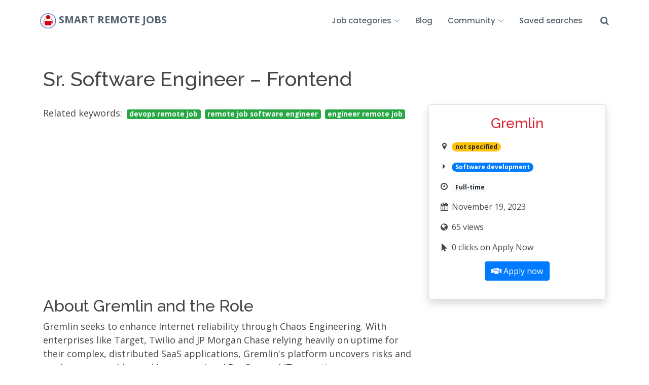

--- FILE ---
content_type: text/html; charset=UTF-8
request_url: https://www.smartremotejobs.com/offer/314/
body_size: 13269
content:

<!DOCTYPE html>
<html lang="en">

<head>
    
<link rel="manifest" href="/manifest.json">
<meta name="theme-color" content="#0a0a0a">
<link rel="icon" href="srj_logo_512.png">
<link rel="apple-touch-icon" href="srj_logo_512.png">
<meta name="apple-mobile-web-app-capable" content="yes">
<meta name="apple-mobile-web-app-status-bar-style" content="black">


<!--
<script>
  // Define dataLayer and the gtag function.
  window.dataLayer = window.dataLayer || [];
  function gtag(){dataLayer.push(arguments);}

  // Set default consent to 'denied' as a placeholder
  // Determine actual values based on your own requirements
  /*gtag('consent', 'default', {
    'ad_storage': 'denied',
    'ad_user_data': 'denied',
    'ad_personalization': 'denied',
    'analytics_storage': 'denied'
  });*/
</script>-->

                    <!-- Google Tag Manager 
<script>(function(w,d,s,l,i){w[l]=w[l]||[];w[l].push({'gtm.start':
new Date().getTime(),event:'gtm.js'});var f=d.getElementsByTagName(s)[0],
j=d.createElement(s),dl=l!='dataLayer'?'&l='+l:'';j.async=true;j.src=
'https://www.googletagmanager.com/gtm.js?id='+i+dl;f.parentNode.insertBefore(j,f);
})(window,document,'script','dataLayer','GTM-NH8C98BZ');</script>
<!-- End Google Tag Manager -->


<!--<script>
  window.dataLayer = window.dataLayer || [];
  function gtag(){dataLayer.push(arguments);}
  gtag('consent', 'default', {
    'ad_storage': 'denied',
    'analytics_storage': 'denied',
    'functionality_storage': 'denied',
    'personalization_storage': 'denied',
    'security_storage': 'granted'
  });
</script>-->




<!--<script type="text/plain" class="lb-third-party-adv-cookies">-->
<script>
  window.smartlook||(function(d) {
    var o=smartlook=function(){ o.api.push(arguments)},h=d.getElementsByTagName('head')[0];
    var c=d.createElement('script');o.api=new Array();c.async=true;c.type='text/javascript';
    c.charset='utf-8';c.src='https://web-sdk.smartlook.com/recorder.js';h.appendChild(c);
    })(document);
    smartlook('init', '7470082de0e4cde90542f3b48bf4dec95f14bd91', { region: 'eu' });
</script>
<meta name='impact-site-verification' value='e67cff56-94a1-4fba-82f8-751e972c10f9'>

  <!-- Google Ads -->
  <script async  src="https://pagead2.googlesyndication.com/pagead/js/adsbygoogle.js?client=ca-pub-5193792225320231"
      crossorigin="anonymous" ></script>
	  




<!-- Meta Pixel Code 
<script type="text/plain" class="lb-third-party-adv-cookies">
!function(f,b,e,v,n,t,s)
{if(f.fbq)return;n=f.fbq=function(){n.callMethod?
n.callMethod.apply(n,arguments):n.queue.push(arguments)};
if(!f._fbq)f._fbq=n;n.push=n;n.loaded=!0;n.version='2.0';
n.queue=[];t=b.createElement(e);t.async=!0;
t.src=v;s=b.getElementsByTagName(e)[0];
s.parentNode.insertBefore(t,s)}(window, document,'script',
'https://connect.facebook.net/en_US/fbevents.js');
fbq('init', '347031924457069');
fbq('track', 'PageView');
</script> 
<noscript><img height="1" width="1" style="display:none"
src="https://www.facebook.com/tr?id=347031924457069&ev=PageView&noscript=1"
/></noscript>
<!-- End Meta Pixel Code -->

<!--
<script type="text/plain" class="lb-third-party-adv-cookies"> _linkedin_partner_id = "5434092"; window._linkedin_data_partner_ids = window._linkedin_data_partner_ids || []; window._linkedin_data_partner_ids.push(_linkedin_partner_id); </script><script type="text/javascript">

(function(l) {
if (!l){window.lintrk = function(a,b){window.lintrk.q.push([a,b])};
window.lintrk.q=[]}
var s = document.getElementsByTagName("script")[0];
var b = document.createElement("script");
b.type = "text/javascript";b.async = true;
b.src = "https://snap.licdn.com/li.lms-analytics/insight.min.js";
s.parentNode.insertBefore(b, s);})(window.lintrk);
</script>
<noscript>
<img height="1" width="1" style="display:none;" alt="" src="https://px.ads.linkedin.com/collect/?pid=5434092&fmt=gif" />
</noscript>
-->



<!--<script type="text/javascript" src="https://app.legalblink.it/api/scripts/lb_cs.js"></script>
<script id="lb_cs" type="text/javascript">lb_cs("61f26dabf5022f0027eae820");</script>
    -->                





<meta charset="utf-8">
  <meta content="width=device-width, initial-scale=1.0" name="viewport">

	  <meta content="" name="keywords">

  <!-- Favicons -->
  <link href="/assets/img/favicon.png" rel="icon">
  

  <!-- Google Fonts -->
  <link href="https://fonts.googleapis.com/css?family=Open+Sans:300,300i,400,400i,600,600i,700,700i|Raleway:300,300i,400,400i,500,500i,600,600i,700,700i|Poppins:300,300i,400,400i,500,500i,600,600i,700,700i" rel="stylesheet">

  <!-- Vendor CSS Files -->
  <link href="/assets/vendor/animate.css/animate.min.css" rel="stylesheet">
  <link href="/assets/vendor/bootstrap/css/bootstrap.min.css" rel="stylesheet">
  <link href="/assets/vendor/bootstrap-icons/bootstrap-icons.css" rel="stylesheet">
  <link href="/assets/vendor/boxicons/css/boxicons.min.css" rel="stylesheet">
  <link href="/assets/vendor/glightbox/css/glightbox.min.css" rel="stylesheet">
  <link href="/assets/vendor/remixicon/remixicon.css" rel="stylesheet">
  <!--<link href="/assets/vendor/swiper/swiper-bundle.min.css" rel="stylesheet">-->

	<link rel="stylesheet" href="https://cdnjs.cloudflare.com/ajax/libs/twitter-bootstrap/4.4.1/css/bootstrap.min.css">

    

    <script type="text/javascript" src="/assets/scripts/jquery.min.js"></script>
    <script type="text/javascript" src="/assets/scripts/module.js"></script>
    <script type="text/javascript" src="/assets/scripts/hotkeys.js"></script>
    <script type="text/javascript" src="/assets/scripts/uploader.js"></script>
    <!--<script type="text/javascript" src="/assets/scripts/simditor.js"></script>
    <link rel="stylesheet" type="text/css" href="/assets/styles/simditor.css" />-->

  <!-- Template Main CSS File -->
  <link href="/assets/css/style.css" rel="stylesheet">

<style>

.mobileShow {display: none;}

/* Smartphone Portrait and Landscape */
@media only screen
and (min-device-width : 320px)
and (max-device-width : 480px){ 
.mobileShow {display: inline;}
}
.mobileHide { display: inline; }

/* Smartphone Portrait and Landscape */
@media only screen
and (min-device-width : 320px)
and (max-device-width : 480px){
.mobileHide { display: none;}
}




  .jobcard:hover {
    /*transform:scale(1.02);*/
    border-color:#2989d8 !important;
    border-width:medium;
  }

  bodyx {
    background: rgb(255,0,0);
/*background: linear-gradient(0deg, rgba(255,0,0,0.10) 0%, rgba(255,255,255,0) 25%);*/
background: linear-gradient(90deg, rgba(217,35,42,0.5) 0%, rgba(255,255,255,0) 10%, rgba(255,255,255,0) 90%, rgba(217,35,42,0.5) 100%);


    background-attachment: fixed;
  }

  .form-control-lg:hover {
    /*border-color:blue !important;*/
    border-width:medium;
  }
	.fixed-top {
		position:sticky;
	}
  #breadcrumbs {
        margin-bottom: 25px;
        margin-top:0px;
        /*background:transparent;*/
        /*background: rgb(217,35,44,0.7);*/
        /*color:white;*/
        /*background: linear-gradient(0deg, rgba(217,35,44,0.15) 0%, rgba(255,255,255,0) 10%);   */
      }

	.breadcrumbs h1 {
		text-align:center;
	}

    .offer-data-card {
        box-shadow: 0 1px 5px rgb(0 0 0 / 15%);
        padding: 20px;
        border-radius: 4px;
        background: #fff;
    }
.form-control-lg {
  appearance:auto;
  border-color:red;
}

#header .logo {
	font-size:20px;
}
  </style>
  <link rel="stylesheet" href="https://cdnjs.cloudflare.com/ajax/libs/font-awesome/4.7.0/css/font-awesome.min.css">


  <style>
    /* https://onaircode.com/bootstrap-ribbon-design-examples/ */
@import url(https://fonts.googleapis.com/css?family=Lato:700);
.box {
  width: 200px;
  height: 300px;
  position: relative;
  border: 1px solid #bbb;
  background: #eee;
  float: left;
  margin: 20px;
}
.ribbon {
  position: absolute;
  right: -5px;
  top: -5px;
  z-index: 1;
  overflow: hidden;
  width: 93px;
  height: 93px;
  text-align: right;
}
.ribbon span {
  font-size: 0.8rem;
  color: #fff;
  text-transform: uppercase;
  text-align: center;
  font-weight: bold;
  line-height: 32px;
  transform: rotate(45deg);
  width: 125px;
  display: block;
  background: #79a70a;
  background: linear-gradient(#9bc90d 0%, #79a70a 100%);
  box-shadow: 0 3px 10px -5px rgba(0, 0, 0, 1);
  position: absolute;
  top: 17px; // change this, if no border
  right: -29px; // change this, if no border
}

.ribbon span::before {
   content: '';
   position: absolute; 
   left: 0px; top: 100%;
   z-index: -1;
   border-left: 3px solid #79A70A;
   border-right: 3px solid transparent;
   border-bottom: 3px solid transparent;
   border-top: 3px solid #79A70A;
}
.ribbon span::after {
   content: '';
   position: absolute; 
   right: 0%; top: 100%;
   z-index: -1;
   border-right: 3px solid #79A70A;
   border-left: 3px solid transparent;
   border-bottom: 3px solid transparent;
   border-top: 3px solid #79A70A;
}

.red span {
  background: linear-gradient(#f70505 0%, #8f0808 100%);
}
.red span::before {
  border-left-color: #8f0808;
  border-top-color: #8f0808;
}
.red span::after {
  border-right-color: #8f0808;
  border-top-color: #8f0808;
}

.blue span {
  background: linear-gradient(#2989d8 0%, #1e5799 100%);
}
.blue span::before {
  border-left-color: #1e5799;
  border-top-color: #1e5799;
}
.blue span::after {
  border-right-color: #1e5799;
  border-top-color: #1e5799;
}

.foo {
  clear: both;
}

.bar {
  content: "";
  left: 0px;
  top: 100%;
  z-index: -1;
  border-left: 3px solid #79a70a;
  border-right: 3px solid transparent;
  border-bottom: 3px solid transparent;
  border-top: 3px solid #79a70a;
}

.baz {
  font-size: 1rem;
  color: #fff;
  text-transform: uppercase;
  text-align: center;
  font-weight: bold;
  line-height: 2em;
  transform: rotate(45deg);
  width: 100px;
  display: block;
  background: #79a70a;
  background: linear-gradient(#9bc90d 0%, #79a70a 100%);
  box-shadow: 0 3px 10px -5px rgba(0, 0, 0, 1);
  position: absolute;
  top: 100px;
  left: 1000px;
}



  </style>







<link rel="stylesheet" type="text/css" href="https://cdn.jsdelivr.net/npm/cookieconsent@3/build/cookieconsent.min.css" />


<!--
<script src="https://cdn.jsdelivr.net/npm/cookieconsent@3/build/cookieconsent.min.js" data-cfasync="false"></script>
<script>


                    
document.addEventListener('DOMContentLoaded', function() {
window.cookieconsent.initialise({
  "palette": {
    "popup": {
      "background": "#000"
    },
    "button": {
      "background": "#f1d600"
    }
  },
  "content": {
    "message": "This website uses technical cookies to improve your experience. Some of these cookies are third-party cookies. For more information about cookies and how to disable or delete them, visit our",
    "link": "Cookie Policy",
    "href": "https://www.smartremotejobs.com/cookie-policy/",
    "dismiss": "OK",
  },
  
      
    
})},false);
</script>
-->
<!-- Global site tag (gtag.js) - Google Analytics -->
<script async src="https://www.googletagmanager.com/gtag/js?id=G-0PZ2MRF5T0"></script>
<script>
  window.dataLayer = window.dataLayer || [];
  function gtag(){dataLayer.push(arguments);}
  gtag('js', new Date());

  //gtag('config', 'G-0PZ2MRF5T0');
  gtag('config', 'G-0PZ2MRF5T0', { 'anonymize_ip': true });
</script>
<script>
(function() {
  const isTWA = document.referrer && document.referrer.startsWith('android-app://');
  const isStandalone = () => (
    window.matchMedia('(display-mode: standalone)').matches ||
    window.matchMedia('(display-mode: minimal-ui)').matches ||
    window.matchMedia('(display-mode: fullscreen)').matches ||
    window.navigator.standalone === true
  );

  let app_container = 'browser';
  if (isTWA) app_container = 'twa';
  else if (isStandalone()) app_container = 'pwa';

  // Save as a GA4 user property
  gtag('set', 'user_properties', { app_container });

  // Also send as event parameter (so you can filter by it)
  gtag('event', 'page_view', { app_container });

  // Optional: save it in a cookie for debugging
  document.cookie = `srj_app_container=${app_container}; Path=/; Max-Age=31536000`;
})();
</script>

<!-- Iubenda 
<script type="text/javascript">
var _iub = _iub || [];
_iub.csConfiguration = {"siteId":3844078,"cookiePolicyId":41376864,"lang":"en","storage":{"useSiteId":true}};
</script>

<script type="text/javascript" src="https://cs.iubenda.com/autoblocking/3844078.js"></script>
<script type="text/javascript" src="//cdn.iubenda.com/cs/gpp/stub.js"></script>
<script type="text/javascript" src="//cdn.iubenda.com/cs/iubenda_cs.js" charset="UTF-8" async></script>
-->    <title>Sr. Software Engineer – Frontend - Gremlin | Smart Remote Jobs</title>
    <link rel="canonical" href="https://www.smartremotejobs.com/offer/sr-software-engineer---frontend-314/" />
    <meta property="og:image" content="https://www.smartremotejobs.com/remotejobs_sqlite//featured_image.php?id=314" />
    <meta name="description" content="Senior Software Engineer, Frontend role at Gremlin, with a focus on Chaos Engineering for better internet reliability.">
    <meta property="og:locale" content="en_GB" />
	<meta property="og:type" content="article" />
	<meta property="og:title" content="Sr. Software Engineer – Frontend - Gremlin | Smart Remote Jobs" />
	<meta property="og:description" content="Senior Software Engineer, Frontend role at Gremlin, with a focus on Chaos Engineering for better internet reliability." />
	<meta property="og:url" content="https://www.smartremotejobs.com/offer/sr-software-engineer---frontend-314/" />
	<meta property="og:site_name" content="Smart Remote Jobs" />
	
	<meta name="twitter:card" content="summary_large_image" />

    <link rel="stylesheet" href="https://use.fontawesome.com/releases/v5.12.0/css/all.css">
    <link rel="stylesheet" href="https://cdnjs.cloudflare.com/ajax/libs/font-awesome/4.7.0/css/font-awesome.min.css">
	
	<style>
	@media (min-width: 768px) {
		.sticky-card {
		  position: sticky; /* Rende la card "appiccicosa" */
		  top: 50%;         /* Posiziona la card al 50% dell'altezza del viewport */
		  transform: translateY(-40%); /* Centra la card verticalmente */
		  z-index: 10;      /* Assicura che sia sopra eventuali altri elementi */
		}
	}
	</style>
	
	<script type="application/ld+json">
{
    "@context": "https://schema.org/",
    "@type": "JobPosting",
    "title": "Sr. Software Engineer – Frontend",
    "description": "<h2>About Gremlin and the Role</h2>  <p>Gremlin seeks to enhance Internet reliability through Chaos Engineering. With enterprises like Target, Twilio and JP Morgan Chase relying heavily on uptime for their complex, distributed SaaS applications, Gremlin's platform uncovers risks and weaknesses unaddressed by conventional DevOps and IT operations processes. They currently have an open position for a Senior Software Engineer, Frontend.</p>   <h2>Role Responsibilities</h2> <p>As a Senior Software Engineer, Frontend, the successful candidate will contribute towards the reliability of the Internet by developing Reliability Engineering tooling. They will have the chance to use their engineering experience to assist in product design and solve complex technical problems that directly impact customers. The role involves working in a small team focused on quality, delivery, and predictability, and aimed at providing a great user experience for customers.</p>  <h2>Experience and Skills Required</h2> <p>This role requires 5+ years of experience in Frontend software engineering in modern technologies such as TypeScript, JavaScript, React, CSS. The candidate should also demonstrate an interest in infrastructure & systems level technologies like Linux, Docker, Kubernetes, OpenShift. Experience in agile development environments, and a strong background in unit testing and integration testing are also required.</p>  <h2>Benefits</h2> <p>Gremlin offers competitive compensation, 401k Match, Stock Options, Flexible PTO, and a comprehensive benefits package. Team activities are regularly organized, and everyone at Gremlin is encouraged to grow both personally and professionally.</p>  <h2>About Gremlin</h2> <p>Gremlin is an industry veteran, shaped by a multidimensional team learning from each other. As reliability leaders, they equip top organizations with the mindset and knowledge needed for reliability improvements. Gremlin promotes a diverse and inclusive working environment where everyone has the opportunity to contribute and grow.</p> <br><br><p><em>This job offer was originally published on <a href=\"https://jobicy.com/jobs/80058-frontend-software-engineer-5\">Jobicy</a></em></p>",
    "datePosted": "2023-11-19 08:20:34",
    "validThrough": "2023-12-19T08:20",
    "jobLocationType": "TELECOMMUTE",
    "employmentType": "FULL_TIME",
    "applicantLocationRequirements": {
        "@type": "Country",
        "name": "not specified"
    },
    "hiringOrganization": {
        "@type": "Organization",
        "name": "Gremlin"
    }
}
</script>
<style> 
.android-banner {
  position: fixed;
  bottom: 0;
  left: 0;
  right: 0;
  background: #ffffff;
  border-top: 1px solid #dcdcdc;
  box-shadow: 0 -4px 10px rgba(0, 0, 0, 0.1);
  z-index: 9999;
}

.banner-content {
  max-width: 1100px;
  margin: 0 auto;
  padding: 12px 16px;
  display: flex;
  justify-content: space-between;
  align-items: center;
}

.banner-actions {
  display: flex;
  align-items: center;
  gap: 12px;
}

.app-btn {
  background: #a10000ff;
  color: #fff;
  border: none;
  padding: 6px 14px;
  border-radius: 6px;
  font-weight: 600;
  cursor: pointer;
}

.banner-actions a {
  color: #00a19e;
  font-weight: 600;
  text-decoration: none;
}

.close-btn {
  border: none;
  background: transparent;
  font-size: 18px;
  cursor: pointer;
}

</style>
</head>
  <body>
      <!-- ======= Header ======= -->
  <header id="header" class="fixed-top d-flex align-items-center">
    <div class="container d-flex align-items-center" style="max-width:90%">

      <p class="logo me-auto"><img src="/logo.png" width=32 height=32/> <a href="/">Smart Remote Jobs</a></p>
      <!-- Uncomment below if you prefer to use an image logo -->
      <!-- <a href="index.html" class="logo me-auto"><img src="assets/img/logo.png" alt="" class="img-fluid"></a>-->

      <nav id="navbar" class="navbar">
        <ul>
        <!-- Nel navbar -->
			


          <li class="dropdown"><a href="#"><span>Job categories</span> <i class="bi bi-chevron-down"></i></a>
            <ul>
              <li class="dropdown"><a href="/category/software-remote-jobs/">Software (225) <i class="bi bi-chevron-right"></a></i><ul>
<li><a href='/category/software-development-remote-jobs/'>Software development (94)</a></li>
<li><a href='/category/testing-remote-jobs/'>Software testing (12)</a></li>
<li><a href='/category/operations-remote-jobs/'>Operations (88)</a></li>
<li><a href='/category/data-analysis-remote-jobs/'>Data analysis (15)</a></li>
<li><a href='/category/databases-remote-jobs/'>Databases (4)</a></li>
<li><a href='/category/data-science-remote-jobs/'>Data science (9)</a></li>
<li><a href='/category/mobile-apps-remote-jobs/'>Mobile apps (3)</a></li>
</ul>
</li>
<li class="dropdown"><a href="/category/web-remote-jobs/">Web (13) <i class="bi bi-chevron-right"></a></i><ul>
<li><a href='/category/seo-remote-jobs/'>SEO (7)</a></li>
<li><a href='/category/web-design-remote-jobs/'>Web design (2)</a></li>
<li><a href='/category/social-media-management-remote-jobs/'>Social Media Management (4)</a></li>
</ul>
</li>
<li class="dropdown"><a href="/category/writing-remote-jobs/">Writing and publishing (23) <i class="bi bi-chevron-right"></a></i><ul>
<li><a href='/category/web-writing-remote-jobs/'>Web content writing (11)</a></li>
<li><a href='/category/translation-remote-jobs/'>Translation (2)</a></li>
<li><a href='/category/ghostwriting-remote-jobs/'>Ghostwriting (0)</a></li>
<li><a href='/category/editing-and-proofreading-remote-jobs/'>Editing and proofreading (2)</a></li>
<li><a href='/category/cover-and-book-design-remote-jobs/'>Cover and book design (1)</a></li>
<li><a href='/category/copywriting-remote-jobs/'>Copywriting (7)</a></li>
</ul>
</li>
<li class="dropdown"><a href="/category/education-remote-jobs/">Education (4) <i class="bi bi-chevron-right"></a></i><ul>
<li><a href='/category/teaching-remote-jobs/'>Teaching (4)</a></li>
</ul>
</li>
<li class="dropdown"><a href="/category/other-remote-jobs/">Other (133) <i class="bi bi-chevron-right"></a></i><ul>
<li><a href='/category/marketing-remote-jobs/'>Marketing (35)</a></li>
<li><a href='/category/sales-remote-jobs/'>Sales (33)</a></li>
<li><a href='/category/customer-support-remote-jobs/'>Customer support (15)</a></li>
<li><a href='/category/design-remote-jobs/'>Design and arts (35)</a></li>
<li><a href='/category/project-management-remote-jobs/'>Project Management (3)</a></li>
<li><a href='/category/accounting-remote-jobs/'>Accounting (5)</a></li>
<li><a href='/category/recruiting-remote-jobs/'>Recruiting (0)</a></li>
<li><a href='/category/virtual-assistant-remote-jobs/'>Virtual Assistant (1)</a></li>
<li><a href='/category/data-entry-remote-jobs/'>Data entry (6)</a></li>
</ul>
</li>
              
            </ul>
          </li>
          <!--<li><a href="portfolio.html">Portfolio</a></li>
          <li><a href="pricing.html">Pricing</a></li>
          <li><a href="blog.html">Blog</a></li>-->
                    <li><a href="/blog/">Blog</a></li>
          <li class="dropdown"><a href="#">Community <i class="bi bi-chevron-down"></i></a>
                <ul><li><a href="https://t.me/smartremotejobs">Telegram Channel</a></li>
                <li><a href="https://www.facebook.com/smartremjobs/">Facebook Page</a></li>
                <li><a href="https://www.linkedin.com/company/80881841/">Linkedin Page</a></li>
                <li><a href="https://www.twitter.com/smartremjobs/">Twitter Profile</a></li>
                <!--<li><a href="https://t.me/smartremotejobs_bot/">Telegram bot</a></li>-->
                <li class="dropdown-divider"></li>
                <!--<li><a href="/newsletters/">Newsletters</a></li>-->
                <li><a href="/feed-list/">RSS feeds</a></li>
                
              </ul>
          </li>  
                    

          		  <li>
				<a
					href="#"
					id="btn-my-searches"
					
					data-bs-toggle="modal"
					data-bs-target="#savedSearchesModal"
				>
					
					Saved searches
				</a>
			</li>
          <li ><a href="/search/"><i class="fa fa-search"  style="font-size: larger"></i></a></li>
          <!--<li><a href="/coming-soon/" class="getstarted">Post a job offer</a></li>-->
		  
          
        </ul>
        <i class="bi bi-list mobile-nav-toggle"></i>
      </nav><!-- .navbar -->

    </div>
  </header><!-- End Header -->


  <!-- ======= Breadcrumbs ======= 
  <section id="breadcrumbs" class="breadcrumbs" style="height:0px; background:transparent">
   
    </section><!-- End Breadcrumbs -->

<div class="container" style="margin-bottom:50px; margin-top:50px">
    <div class="row">
        <div class="col-md-8" style="font-size:large">
		
        <h1 style="margin-bottom:30px">Sr. Software Engineer – Frontend</h1>
        <p>Related keywords: <a href="https://www.smartremotejobs.com/search/devops-remote-job/"  class="badge badge-success  text-decoration-none  mx-1" >devops remote job</a><a href="https://www.smartremotejobs.com/search/remote-job-software-engineer/"  class="badge badge-success  text-decoration-none  mx-1" >remote job software engineer</a><a href="https://www.smartremotejobs.com/search/engineer-remote-job/"  class="badge badge-success  text-decoration-none  mx-1" >engineer remote job</a></p>        <!--<script async src="https://pagead2.googlesyndication.com/pagead/js/adsbygoogle.js?client=ca-pub-5193792225320231"
     crossorigin="anonymous" ></script>-->
<!-- [SRJ] Job offer header -->
<ins class="adsbygoogle"
     style="display:block"
     data-ad-client="ca-pub-5193792225320231"
     data-ad-slot="8593585519"
     data-ad-format="auto"
     data-full-width-responsive="true"></ins>
<script >
     (adsbygoogle = window.adsbygoogle || []).push({});
</script>        <p></p>
        <div class="d-flex justify-content-center align-items-center mb-3">
    <!--<button id="pwa-install" hidden class = "btn btn-primary  bg-danger">
    <span class="install-icon">📲</span>
    <span class="install-text">Install Smart Remote Jobs app!</span>-->
    </button>
</div>
        <div style="display:flex; justify-content:center;margin-bottom:20px">
			
            
			
			
        </div>
            <h2>About Gremlin and the Role</h2>  <p>Gremlin seeks to enhance Internet reliability through Chaos Engineering. With enterprises like Target, Twilio and JP Morgan Chase relying heavily on uptime for their complex, distributed SaaS applications, Gremlin's platform uncovers risks and weaknesses unaddressed by conventional DevOps and IT operations processes. They currently have an open position for a Senior Software Engineer, Frontend.</p>   <h2>Role Responsibilities</h2> <p>As a Senior Software Engineer, Frontend, the successful candidate will contribute towards the reliability of the Internet by developing Reliability Engineering tooling. They will have the chance to use their engineering experience to assist in product design and solve complex technical problems that directly impact customers. The role involves working in a small team focused on quality, delivery, and predictability, and aimed at providing a great user experience for customers.</p>  <h2>Experience and Skills Required</h2> <p>This role requires 5+ years of experience in Frontend software engineering in modern technologies such as TypeScript, JavaScript, React, CSS. The candidate should also demonstrate an interest in infrastructure & systems level technologies like Linux, Docker, Kubernetes, OpenShift. Experience in agile development environments, and a strong background in unit testing and integration testing are also required.</p><p></p>
<!--<script async src="https://pagead2.googlesyndication.com/pagead/js/adsbygoogle.js?client=ca-pub-5193792225320231"
     crossorigin="anonymous"></script>-->
<!--<ins class="adsbygoogle"
     style="display:block; text-align:center;"
     data-ad-layout="in-article"
     data-ad-format="fluid"
     data-ad-client="ca-pub-5193792225320231"
     data-ad-slot="2892094558"></ins>
<script>
     (adsbygoogle = window.adsbygoogle || []).push({});
</script>-->
<p></p>
<a href="https://go.nordvpn.net/aff_c?offer_id=15&aff_id=138946&url_id=902" target="_blank"><img src="/assets/images/nordvpn.png"/ style="display: block;margin: 0 auto;"></a>
<p></p>
<!--
<iframe src="https://www.fiverr.com/gig_widgets?id=U2FsdGVkX18u+A9+qUoIE0mSj5C0/gF59XjW8FmmaxJ3teZhtKQSMknY6wcMI72iwEZqoQ9TFxoAXiurqdkkV4jiXKMzHkV9tmgxdANZ0HiNRMhtKa4BWJ/KHZRuuHjCOUdCSIJfdgySuyYzv6jETKwCNQvzYYbTzLijKytNFIx1eX1nkKsRi9Z4TWHaWReYMSZheaw70fwpF4IauE12psUxsLlfEN3AvbKWV82aeT8F2P77DmQQUyAu87EDAVhjRyxR8/93kfwd6CTYqK33v/kYNwP8FQb7uAoe2vKvIat/+gFyfOPNJ1bIFhr3eaYdt0DGT6GbvpLw2kkJA0kl3eLpuWU+n9CbPZY/TSH/uoNr1TU6F0VasCkLlcLa7RGjFozRyyfON0N3xr+OQD3HxFgBMRD48wBbXDwPtfBAXyufbPeidhvq7W54Lt1KnMbyjlNgij7KzSlT8tn9Yo3SLrfcsq5+0ce5uPuCSSa/gCu+HvYmk8BuPbRNDXrSXDFU&affiliate_id=1028105&strip_google_tagmanager=true" loading="lazy" data-with-title="true" class="fiverr_nga_frame" frameborder="0" height="350" width="100%" referrerpolicy="no-referrer-when-downgrade" data-mode="random_gigs" onload=" var frame = this; var script = document.createElement('script'); script.addEventListener('load', function() { window.FW_SDK.register(frame); }); script.setAttribute('src', 'https://www.fiverr.com/gig_widgets/sdk'); document.body.appendChild(script); " ></iframe>
<div style="text-align:center">
<a href="https://topresume.com/resume-review/?pt=qC4kPeXGq9dU8&utm_medium=referral&utm_source=banner&utm_campaign=smartremotejobs&utm_content=generic-blue-review&utm_term=resume-review"><img src="//static-cdn.topresume.com/tr-250X250.jpg?pt=qC4kPeXGq9dU8" width="250px" height="250px"></a>
</div>

<hr/>-->  <h2>Benefits</h2> <p>Gremlin offers competitive compensation, 401k Match, Stock Options, Flexible PTO, and a comprehensive benefits package. Team activities are regularly organized, and everyone at Gremlin is encouraged to grow both personally and professionally.</p>  <h2>About Gremlin</h2> <p>Gremlin is an industry veteran, shaped by a multidimensional team learning from each other. As reliability leaders, they equip top organizations with the mindset and knowledge needed for reliability improvements. Gremlin promotes a diverse and inclusive working environment where everyone has the opportunity to contribute and grow.</p> <br><br><p><em>This job offer was originally published on <a href="https://jobicy.com/jobs/80058-frontend-software-engineer-5">Jobicy</a></em></p><!--<h2>Resources</h2>
<p>At Smart Remote Jobs, we understand the importance of equipping remote workers with the tools they need to thrive in their roles. To enhance your remote work experience, we recommend considering an <a href="https://amzn.to/3uMTIMD">ergonomic keyboard</a> that can significantly improve comfort during long hours of typing.</p>

<p>Then, you'd better block out distractions with <a href="https://amzn.to/3UR5Oir">noise-cancelling headphones</a>, ensuring clear communication during virtual meetings and enhanced concentration.</p>

<p>Finally, if you want to increase flexibility and promote better posture, you should use an <a href="https://amzn.to/3wzuwcR">adjustable standing desk</a>, allowing you to alternate between sitting and standing positions throughout the day for improved health and productivity.</p>

<script>
$(document).ready(function() {
  // Seleziona tutti i link che contengono "amzn.to" nell'attributo href
  $('a[href*="amzn.to"]').on('click', function() {
	gtag("event","amazon_link_clicked");
  });
});</script>-->			
					
					
					<div class="fixed-bottom d-block d-md-none">
                        <div id="android-banner" class="android-banner" hidden>
                            <div class="banner-content">
                                <span>Install Smart Remote Jobs app</span>

                                <div class="banner-actions">
                                <button id="open-app" class="app-btn" onclick = 'gtag("event","view_android_app");localStorage.setItem("hideAndroidBanner", "1");window.location.href = "https://play.google.com/store/apps/details?id=com.smartremotejobs.twa";'>Install</button>
                                <!--<a id="open-chrome" href="#">Apri con Chrome</a>-->
                                <button id="close-banner" class="close-btn">✕</button>
                                </div>
                            </div>
                        </div>
                    <script> 

document.addEventListener("DOMContentLoaded",function () {

  const banner = document.getElementById("android-banner");
  const closeBtn = document.getElementById("close-banner");
 

  if (!banner) return;

  // Android only
  const isAndroid = /android/i.test(navigator.userAgent) ;
  if (!isAndroid) return;

  // NON se PWA già installata
  const isStandalone =
    window.matchMedia("(display-mode: standalone)").matches ||
    window.navigator.standalone === true;

  if (isStandalone) return;

  // NON se già chiuso
  if (localStorage.getItem("hideAndroidBanner")) return;

  banner.hidden = false;

  // Chiudi
  closeBtn.onclick = () => {
    banner.hidden = true;
    localStorage.setItem("hideAndroidBanner", "1");
  };

  // Chrome fallback
  document.getElementById("open-chrome").onclick = (e) => {
    e.preventDefault();
    window.location.reload();
  };

  // PWA install prompt
  let deferredPrompt = null;
   const appBtn = document.getElementById("open-app");
  window.addEventListener("beforeinstallprompt", (e) => {
    e.preventDefault();
    deferredPrompt = e;
    appBtn.textContent = "Install app";
  });

    appBtn.addEventListener("click", async () => {
    if (deferredPrompt) {
      deferredPrompt.prompt();
      const choice = await deferredPrompt.userChoice;
      if (choice.outcome === "accepted") {
        localStorage.setItem("hideAndroidBanner", "1");
      }
      deferredPrompt = null;
    } else {
      // fallback (es. Play Store o info page)
      window.location.href = "https://play.google.com/store/apps/details?id=com.smartremotejobs.twa";
      localStorage.setItem("hideAndroidBanner", "1");
   }
  });

})
;
</script>

                
					  <button class="btn btn-primary w-100 pb-2 pt-2" onclick="log_apply_button();window.open('https://jobicy.com/jobs/80058-frontend-software-engineer-5')" type="button" id="apply-button-floating"><i class="fas fa-handshake"></i> Apply now</button>
					</div>

					<!-- AddToAny END -->
        </div>

        <div class="col-md-4">
            <div class="card sticky-card shadow">
                <div class="card-body">
                    <h3 style="text-align:center"><a href="https://jobicy.com/jobs/80058-frontend-software-engineer-5">Gremlin</a> </h3>
                    <p></p>
                    <p><i class="fa fa-fw fa-map-marker"></i> <a href="/search/not-specified/"><span class="badge badge-pill badge-warning" > not specified</span></a><br></p>
                    <p><i class="fa fa-fw fa-caret-right"></i> <a href="/search/?category=6"><span class="badge badge-pill badge-primary" >Software development</span></a></p>
                    <p><i class="fa fa-fw fa-clock-o"></i> <a href="/search/?contract=1"><span class="badge badge-pill badge-light" >Full-time</span></a></p>
                    <p><i class="fa fa-fw fa-calendar"></i> November 19, 2023</p>
                    
                    <p><i class="fa fa-fw fa-globe"></i> 65 views</p>
                    <p><i class="fa fa-fw fa-mouse-pointer"></i> 0 clicks on Apply Now</p>

                    <div class="row">
                        <div class="col text-center">
                            <button onclick="log_apply_button();window.open('https://jobicy.com/jobs/80058-frontend-software-engineer-5')" id="apply-button" class="btn btn-primary" type="button"><i class="fas fa-handshake"></i> Apply now</button>    

						<p></p>
						

                        </div>

                    </div>
                    
                </div>
            </div>
			<p></p>
<!--<script async src="https://pagead2.googlesyndication.com/pagead/js/adsbygoogle.js?client=ca-pub-5193792225320231"
     crossorigin="anonymous"  ></script>-->
<!-- [SRJ] Job offer sidebar -->
<ins class="adsbygoogle"
     style="display:block"
     data-ad-client="ca-pub-5193792225320231"
     data-ad-slot="4712404692"
     data-ad-format="auto"
     data-full-width-responsive="true"></ins>
<script  > 
     (adsbygoogle = window.adsbygoogle || []).push({});
</script>
<p></p>        </div>

    </div>

    

	<!-- AddToAny BEGIN -->

	<hr/>
    
    <h3 style="text-transform:uppercase; letter-spacing:1px; font-weight:700">Similar job offers</h3>
    <ul class="list-group list-group-flush" ><li class="list-group-item"><a href="/offer/sr-site-reliability-engineer-12315/">Sr. Site Reliability Engineer</a></li><li class="list-group-item"><a href="/offer/it-system-engineer-12310/">IT System Engineer</a></li><li class="list-group-item"><a href="/offer/lemonio-senior-full-stack-developer-12308/">Lemon.io: Senior Full-stack Developer</a></li><li class="list-group-item"><a href="/offer/lemonio-senior-php-full-stack-developer-12307/">Lemon.io: Senior PHP Full-stack Developer</a></li><li class="list-group-item"><a href="/offer/planning-center-full-stack-engineer---ruby-on-rails-and-react-12306/">Planning Center: Full Stack Engineer - Ruby on Rails and React</a></li></ul>   <hr>
    <p>
                    <em>This job offer summary has been generated using automated technology. While we strive for accuracy, it may not always fully capture the nuances and details of the original job posting. We recommend reviewing the complete job listing before making any decisions or applications.</em>
            </p>
    <hr>
    
    
<!--<script async src="https://pagead2.googlesyndication.com/pagead/js/adsbygoogle.js?client=ca-pub-5193792225320231"
     crossorigin="anonymous" ></script>-->
<ins class="adsbygoogle"
     style="display:block"
     data-ad-format="autorelaxed"
     data-ad-client="ca-pub-5193792225320231"
     data-ad-slot="7907189807"></ins>
<script>
     (adsbygoogle = window.adsbygoogle || []).push({});
</script>
    
       





</div>


    <script>
        gtag('event','offer_view',{
            'category':'Software development',
            'contract_type':'Full-time'
        });
        $.ajax({
                    cache: false,
                    type: "POST",
                    url: "https://www.smartremotejobs.com//offer_log/",
                    data: {'id': 314,'event_type':'VIEW'},
                    success: function (obj) {
                        console.log(obj);
                    },
                    error: function (xhr, ajaxOptions, thrownError) {
			    }
    		});
        function log_apply_button() {
            gtag('event','offer_application',{
                'category':'Software development',
            'contract_type':'Full-time'
            });
            $.ajax({
                    cache: false,
                    type: "POST",
                    url: "https://www.smartremotejobs.com//offer_log/",
                    data: {'id': 314,'event_type':'APPLY_BUTTON_CLICK'},
                    success: function (obj) {
                        console.log(obj);
                    },
                    error: function (xhr, ajaxOptions, thrownError) {
			    }
    		});
            
        }
       
    </script>
   
   



<!--<script type="text/javascript" src="https://app.legalblink.it/api/scripts/lb-tcf.min.js"></script>
<script type="text/javascript" src="https://app.legalblink.it/api/scripts/lb_cs.js"></script>
<script id="lb_cs" type="text/javascript">lb_cs("61f26dabf5022f0027eae820");</script>-->

<!-- Place this where you want the install CTA -->
 <style>
.install-icon {
  font-size: 18px;
}
</style>



<script>
(function() {
  let deferredPrompt = null;
  const btn = document.getElementById('pwa-install');

  // Show button only if installable
  window.addEventListener('beforeinstallprompt', (e) => {
    e.preventDefault();          // prevent the mini-infobar
    deferredPrompt = e;          // stash the event for later
    btn.hidden = false;          // reveal your button
    gtag('event', 'pwa_install_button_viewed', {
    event_category: 'engagement',
    event_label: 'User viewed "Install PWA"',
    value: 1
  });
  });

  // Click → show the native install prompt
  btn.addEventListener('click', async () => {

  console.log('Install button clicked');
  gtag('event', 'pwa_install_button_clicked', {
    event_category: 'engagement',
    event_label: 'User clicked on "Install PWA"',
    value: 1
  });


    if (!deferredPrompt) return;
    deferredPrompt.prompt();
    const { outcome } = await deferredPrompt.userChoice; // 'accepted' | 'dismissed'
    deferredPrompt = null;        // can be used only once
    btn.hidden = true;            // hide after a decision
    // (Optional) send analytics with 'outcome'
  });

  // If the app gets installed, hide the button
  window.addEventListener('appinstalled', () => {
    btn.hidden = true;
    console.log('PWA installed');
    gtag('event', 'pwa_install', {
      event_category: 'engagement',
      event_label: 'User installed PWA',
      value: 1
    });
  });

 

  // Also hide if we’re already running standalone (installed PWA)
  const isStandalone = () =>
    window.matchMedia('(display-mode: standalone)').matches ||
    window.matchMedia('(display-mode: minimal-ui)').matches ||
    window.matchMedia('(display-mode: fullscreen)').matches ||
    window.navigator.standalone === true; // iOS legacy

  if (isStandalone()) btn.hidden = true;

  // Keep in sync if display-mode changes
  window.matchMedia('(display-mode: standalone)').addEventListener('change', e => {
    btn.hidden = e.matches;
  });
})();
</script>

  <!-- ======= Footer ======= -->
  <footer id="footer">
    <div class="footer-top">
      <div class="container">
        <div class="row">

          <div class="col-lg-3 col-md-6">
            <div class="footer-info">
              <h3>Smart Remote Jobs</h3>
              <p>
                Company name: Malato Gianluca <br>
                VAT number: IT16055561001<br>
                Address: Viale Martiri della Resistenza 41, 63073 Offida (Italy) <br>
                REA number: RM - 1631786 <br>
                <br>
                
                
              </p>
              <div class="social-links mt-3">
                <a href="https://twitter.com/smartremjobs" class="twitter"><i class="bx bxl-twitter"></i></a>
                <a href="https://facebook.com/smartremjobs" class="facebook"><i class="bx bxl-facebook"></i></a>
                <a href="https://www.linkedin.com/company/80881841/" class="linkedin"><i class="bx bxl-linkedin"></i></a>
              </div>
            </div>
          </div>

          
          <div class="col-lg-2 col-md-6 footer-links">
            <h4>Contacts</h4>
            <ul>
              <li><i class="bx bx-chevron-right"></i><a href="mailto:gianluca@smartremotejobs.com">E-mail</a></li>
              <!--<li><i class="bx bx-chevron-right"></i><a href="mailto:support@smartremotejobs.com">Support</a></li>-->

          </ul>
          </div>

          <div class="col-lg-2 col-md-6 footer-links">
            <h4>Social</h4>
            <ul>
              <li><i class="bx bx-chevron-right"></i> <a href="https://www.facebook.com/smartremjobs/">Facebook Page</a></li>
              <li><i class="bx bx-chevron-right"></i> <a href="https://t.me/smartremotejobs">Telegram Channel</a></li>
              <li><i class="bx bx-chevron-right"></i> <a href="https://www.twitter.com/smartremjobs/">Twitter profile</a></li>
              <li><i class="bx bx-chevron-right"></i> <a href="https://www.linkedin.com/company/80881841/">Linkedin Page</a></li>
              
            </ul>
          </div>

          <div class="col-lg-3 col-md-6 footer-links">
            <h4>Links</h4>
            <ul>
              <li><i class="bx bx-chevron-right"></i> <a href="https://app.legalblink.it/api/documents/61f26dabf5022f0027eae81e/cookie-policy-en" title="Cookie Policy ">Cookie Policy</a></li>
              <li><i class="bx bx-chevron-right"></i> <a href="https://app.legalblink.it/api/documents/61f26dabf5022f0027eae81e/privacy-policy-per-siti-web-o-e-commerce-en" >Privacy Policy</a></li>
              <li><i class="bx bx-chevron-right"></i> <a href="https://app.legalblink.it/api/documents/61f26dabf5022f0027eae81e/termini-per-prodotti-en">Terms and conditions</a></li> 
              <li><i class="bx bx-chevron-right"></i> <a href="#" class="lb-cs-settings-link">Manage your cookie preferences</a></li>
            </ul>
          </div>


        </div>
      </div>
    </div>

    <div class="container">
      <div class="copyright">
        &copy; Copyright <strong><span>Sailor</span></strong>. All Rights Reserved
      </div>
      <div class="credits">
        <!-- All the links in the footer should remain intact. -->
        <!-- You can delete the links only if you purchased the pro version. -->
        <!-- Licensing information: https://bootstrapmade.com/license/ -->
        <!-- Purchase the pro version with working PHP/AJAX contact form: https://bootstrapmade.com/sailor-free-bootstrap-theme/ -->
        Designed by <a href="https://bootstrapmade.com/">BootstrapMade</a>
      </div>
    </div>
  </footer><!-- End Footer -->

  <a href="#" class="back-to-top d-flex align-items-center justify-content-center"><i class="bi bi-arrow-up-short"></i></a>



  <!-- Vendor JS Files -->
  <script src="/assets/vendor/bootstrap/js/bootstrap.bundle.min.js"></script>
  <script src="/assets/vendor/glightbox/js/glightbox.min.js"></script>
  <script src="/assets/vendor/isotope-layout/isotope.pkgd.min.js"></script>
  <!--<script src="/assets/vendor/swiper/swiper-bundle.min.js"></script>-->
  <script src="/assets/vendor/waypoints/noframework.waypoints.js"></script>
  <script src="/assets/vendor/php-email-form/validate.js"></script>

  <!-- Template Main JS File -->
  <script src="/assets/js/main.js"></script>

  <script>
if ('serviceWorker' in navigator) {
  window.addEventListener('load', () => {
    navigator.serviceWorker.register('/service-worker.js', { scope: '/' })
      .catch(console.error);
  });
}
</script>






</body>


</html>



--- FILE ---
content_type: text/html; charset=utf-8
request_url: https://www.google.com/recaptcha/api2/aframe
body_size: 268
content:
<!DOCTYPE HTML><html><head><meta http-equiv="content-type" content="text/html; charset=UTF-8"></head><body><script nonce="X-2jBou7Jg-J4D-TBRWg9w">/** Anti-fraud and anti-abuse applications only. See google.com/recaptcha */ try{var clients={'sodar':'https://pagead2.googlesyndication.com/pagead/sodar?'};window.addEventListener("message",function(a){try{if(a.source===window.parent){var b=JSON.parse(a.data);var c=clients[b['id']];if(c){var d=document.createElement('img');d.src=c+b['params']+'&rc='+(localStorage.getItem("rc::a")?sessionStorage.getItem("rc::b"):"");window.document.body.appendChild(d);sessionStorage.setItem("rc::e",parseInt(sessionStorage.getItem("rc::e")||0)+1);localStorage.setItem("rc::h",'1768529358897');}}}catch(b){}});window.parent.postMessage("_grecaptcha_ready", "*");}catch(b){}</script></body></html>